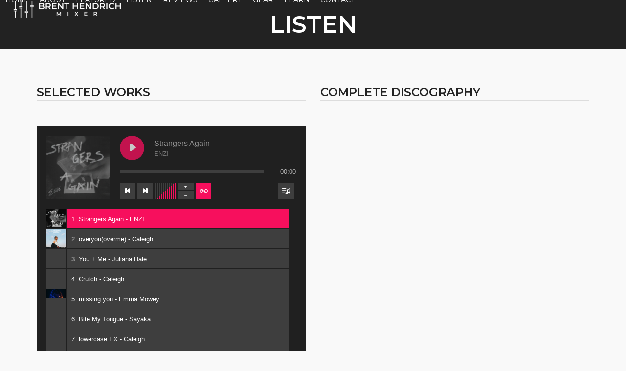

--- FILE ---
content_type: text/html; charset=UTF-8
request_url: https://brenthendrich.com/listen/
body_size: 13006
content:
<!DOCTYPE html>
<html lang="en-US" class="wpex-classic-style">
<head>
<meta charset="UTF-8">
<link rel="profile" href="http://gmpg.org/xfn/11">
<meta name='robots' content='index, follow, max-image-preview:large, max-snippet:-1, max-video-preview:-1' />
	<style>img:is([sizes="auto" i], [sizes^="auto," i]) { contain-intrinsic-size: 3000px 1500px }</style>
	<meta name="viewport" content="width=device-width, initial-scale=1">

	<!-- This site is optimized with the Yoast SEO plugin v26.7 - https://yoast.com/wordpress/plugins/seo/ -->
	<title>Listen - Nashville Pop Mix Engineer - Brent Hendrich</title>
	<meta name="description" content="Pop mix samples from Brent Hendrich. An award-winning mix engineer with over 20 years of experience in the Nashville music industry." />
	<link rel="canonical" href="https://brenthendrich.com/listen/" />
	<meta property="og:locale" content="en_US" />
	<meta property="og:type" content="article" />
	<meta property="og:title" content="Listen - Nashville Pop Mix Engineer - Brent Hendrich" />
	<meta property="og:description" content="Pop mix samples from Brent Hendrich. An award-winning mix engineer with over 20 years of experience in the Nashville music industry." />
	<meta property="og:url" content="https://brenthendrich.com/listen/" />
	<meta property="og:site_name" content="Nashville Pop Mix Engineer - Brent Hendrich" />
	<meta property="article:publisher" content="https://Facebook.com/westendprod" />
	<meta property="article:modified_time" content="2024-08-22T21:04:38+00:00" />
	<meta name="twitter:card" content="summary_large_image" />
	<meta name="twitter:site" content="@brenthendrich" />
	<meta name="twitter:label1" content="Est. reading time" />
	<meta name="twitter:data1" content="1 minute" />
	<script type="application/ld+json" class="yoast-schema-graph">{"@context":"https://schema.org","@graph":[{"@type":"WebPage","@id":"https://brenthendrich.com/listen/","url":"https://brenthendrich.com/listen/","name":"Listen - Nashville Pop Mix Engineer - Brent Hendrich","isPartOf":{"@id":"https://brenthendrich.com/#website"},"datePublished":"2016-05-25T15:15:01+00:00","dateModified":"2024-08-22T21:04:38+00:00","description":"Pop mix samples from Brent Hendrich. An award-winning mix engineer with over 20 years of experience in the Nashville music industry.","breadcrumb":{"@id":"https://brenthendrich.com/listen/#breadcrumb"},"inLanguage":"en-US","potentialAction":[{"@type":"ReadAction","target":["https://brenthendrich.com/listen/"]}]},{"@type":"BreadcrumbList","@id":"https://brenthendrich.com/listen/#breadcrumb","itemListElement":[{"@type":"ListItem","position":1,"name":"Home","item":"https://brenthendrich.com/"},{"@type":"ListItem","position":2,"name":"Listen"}]},{"@type":"WebSite","@id":"https://brenthendrich.com/#website","url":"https://brenthendrich.com/","name":"Nashville Pop Mix Engineer - Brent Hendrich","description":"Nashville Mix Engineer","publisher":{"@id":"https://brenthendrich.com/#/schema/person/6254181a26ada99c622d3c6a9fd706a3"},"potentialAction":[{"@type":"SearchAction","target":{"@type":"EntryPoint","urlTemplate":"https://brenthendrich.com/?s={search_term_string}"},"query-input":{"@type":"PropertyValueSpecification","valueRequired":true,"valueName":"search_term_string"}}],"inLanguage":"en-US"},{"@type":["Person","Organization"],"@id":"https://brenthendrich.com/#/schema/person/6254181a26ada99c622d3c6a9fd706a3","name":"brenthendrich","image":{"@type":"ImageObject","inLanguage":"en-US","@id":"https://brenthendrich.com/#/schema/person/image/","url":"https://i0.wp.com/brenthendrich.com/wp-content/uploads/2023/08/AA-01-e1692286392751.png?fit=540%2C72&ssl=1","contentUrl":"https://i0.wp.com/brenthendrich.com/wp-content/uploads/2023/08/AA-01-e1692286392751.png?fit=540%2C72&ssl=1","width":540,"height":72,"caption":"brenthendrich"},"logo":{"@id":"https://brenthendrich.com/#/schema/person/image/"},"description":"Brent Hendrich is an award-winning mix engineer with over 20 years of experience in the Nashville music industry. With a passion for creating captivating and impactful mixes and a talent for aligning each mix with the artistic vision of collaborators, Brent has established himself as a go-to professional across all genres, most notably Pop.","sameAs":["https://brenthendrich.com","https://Facebook.com/westendprod","https://instagram.com/brenthendrich","https://linkedin.com/in/brenthendrich","https://x.com/brenthendrich","https://www.youtube.com/brenthendrich","https://soundcloud.com/brenthendrich"]}]}</script>
	<!-- / Yoast SEO plugin. -->


<link rel='dns-prefetch' href='//www.googletagmanager.com' />
<link rel='dns-prefetch' href='//fonts.googleapis.com' />
<link rel="alternate" type="application/rss+xml" title="Nashville Pop Mix Engineer - Brent Hendrich &raquo; Feed" href="https://brenthendrich.com/feed/" />
<link rel="alternate" type="application/rss+xml" title="Nashville Pop Mix Engineer - Brent Hendrich &raquo; Comments Feed" href="https://brenthendrich.com/comments/feed/" />
<link rel='stylesheet' id='js_composer_front-css' href='https://brenthendrich.com/wp-content/plugins/js_composer/assets/css/js_composer.min.css?ver=8.1' media='all' />
<link rel='stylesheet' id='sbi_styles-css' href='https://brenthendrich.com/wp-content/plugins/instagram-feed/css/sbi-styles.min.css?ver=6.10.0' media='all' />
<link rel='stylesheet' id='contact-form-7-css' href='https://brenthendrich.com/wp-content/plugins/contact-form-7/includes/css/styles.css?ver=6.1.4' media='all' />
<link rel='stylesheet' id='wpa-css-css' href='https://brenthendrich.com/wp-content/plugins/honeypot/includes/css/wpa.css?ver=2.3.04' media='all' />
<link rel='stylesheet' id='audioigniter-css' href='https://brenthendrich.com/wp-content/plugins/audioigniter/player/build/style.css?ver=2.0.2' media='all' />
<link rel='stylesheet' id='wpex-google-font-montserrat-css' href='//fonts.googleapis.com/css2?family=Montserrat:ital,wght@0,100;0,200;0,300;0,400;0,500;0,600;0,700;0,800;0,900;1,100;1,200;1,300;1,400;1,500;1,600;1,700;1,800;1,900&#038;display=swap&#038;subset=latin' media='all' />
<link rel='stylesheet' id='wpex-style-css' href='https://brenthendrich.com/wp-content/themes/Total/style.css?ver=6.3' media='all' />
<link rel='stylesheet' id='wpex-mobile-menu-breakpoint-max-css' href='https://brenthendrich.com/wp-content/themes/Total/assets/css/frontend/breakpoints/max.min.css?ver=6.3' media='only screen and (max-width:959px)' />
<link rel='stylesheet' id='wpex-mobile-menu-breakpoint-min-css' href='https://brenthendrich.com/wp-content/themes/Total/assets/css/frontend/breakpoints/min.min.css?ver=6.3' media='only screen and (min-width:960px)' />
<link rel='stylesheet' id='wpex-overlay-header-css' href='https://brenthendrich.com/wp-content/themes/Total/assets/css/frontend/header/overlay.min.css?ver=6.3' media='all' />
<link rel='stylesheet' id='vcex-shortcodes-css' href='https://brenthendrich.com/wp-content/themes/Total/assets/css/frontend/vcex-shortcodes.min.css?ver=6.3' media='all' />
<link rel='stylesheet' id='wpex-wpbakery-css' href='https://brenthendrich.com/wp-content/themes/Total/assets/css/frontend/wpbakery.min.css?ver=6.3' media='all' />
<script src="https://brenthendrich.com/wp-includes/js/jquery/jquery.min.js?ver=3.7.1" id="jquery-core-js"></script>
<script src="https://brenthendrich.com/wp-includes/js/jquery/jquery-migrate.min.js?ver=3.4.1" id="jquery-migrate-js"></script>
<script id="wpex-core-js-extra">
var wpex_theme_params = {"selectArrowIcon":"<span class=\"wpex-select-arrow__icon wpex-icon--sm wpex-flex wpex-icon\" aria-hidden=\"true\"><svg viewBox=\"0 0 24 24\" xmlns=\"http:\/\/www.w3.org\/2000\/svg\"><rect fill=\"none\" height=\"24\" width=\"24\"\/><g transform=\"matrix(0, -1, 1, 0, -0.115, 23.885)\"><polygon points=\"17.77,3.77 16,2 6,12 16,22 17.77,20.23 9.54,12\"\/><\/g><\/svg><\/span>","customSelects":".widget_categories form,.widget_archive select,.vcex-form-shortcode select","scrollToHash":"1","localScrollFindLinks":"1","localScrollHighlight":"1","localScrollUpdateHash":"1","scrollToHashTimeout":"500","localScrollTargets":"li.local-scroll a, a.local-scroll, .local-scroll-link, .local-scroll-link > a,.sidr-class-local-scroll-link,li.sidr-class-local-scroll > span > a,li.sidr-class-local-scroll > a","scrollToBehavior":"smooth"};
</script>
<script src="https://brenthendrich.com/wp-content/themes/Total/assets/js/frontend/core.min.js?ver=6.3" id="wpex-core-js" defer data-wp-strategy="defer"></script>
<script id="wpex-inline-js-after">
!function(){const e=document.querySelector("html"),t=()=>{const t=window.innerWidth-document.documentElement.clientWidth;t&&e.style.setProperty("--wpex-scrollbar-width",`${t}px`)};t(),window.addEventListener("resize",(()=>{t()}))}();
</script>
<script id="wpex-sticky-header-js-extra">
var wpex_sticky_header_params = {"breakpoint":"960","mobileSupport":"1"};
</script>
<script src="https://brenthendrich.com/wp-content/themes/Total/assets/js/frontend/sticky/header.min.js?ver=6.3" id="wpex-sticky-header-js" defer data-wp-strategy="defer"></script>
<script id="wpex-mobile-menu-sidr-js-extra">
var wpex_mobile_menu_sidr_params = {"breakpoint":"959","i18n":{"openSubmenu":"Open submenu of %s","closeSubmenu":"Close submenu of %s"},"openSubmenuIcon":"<span class=\"wpex-open-submenu__icon wpex-transition-transform wpex-duration-300 wpex-icon\" aria-hidden=\"true\"><svg xmlns=\"http:\/\/www.w3.org\/2000\/svg\" viewBox=\"0 0 448 512\"><path d=\"M201.4 342.6c12.5 12.5 32.8 12.5 45.3 0l160-160c12.5-12.5 12.5-32.8 0-45.3s-32.8-12.5-45.3 0L224 274.7 86.6 137.4c-12.5-12.5-32.8-12.5-45.3 0s-12.5 32.8 0 45.3l160 160z\"\/><\/svg><\/span>","source":"#site-navigation","side":"right","dark_surface":"1","displace":"","aria_label":"Mobile menu","aria_label_close":"Close mobile menu","class":["wpex-mobile-menu"],"speed":"300"};
</script>
<script src="https://brenthendrich.com/wp-content/themes/Total/assets/js/frontend/mobile-menu/sidr.min.js?ver=6.3" id="wpex-mobile-menu-sidr-js" defer data-wp-strategy="defer"></script>

<!-- Google tag (gtag.js) snippet added by Site Kit -->
<!-- Google Analytics snippet added by Site Kit -->
<script src="https://www.googletagmanager.com/gtag/js?id=GT-T5JVXXS" id="google_gtagjs-js" async></script>
<script id="google_gtagjs-js-after">
window.dataLayer = window.dataLayer || [];function gtag(){dataLayer.push(arguments);}
gtag("set","linker",{"domains":["brenthendrich.com"]});
gtag("js", new Date());
gtag("set", "developer_id.dZTNiMT", true);
gtag("config", "GT-T5JVXXS");
</script>
<script></script><link rel="https://api.w.org/" href="https://brenthendrich.com/wp-json/" /><link rel="alternate" title="JSON" type="application/json" href="https://brenthendrich.com/wp-json/wp/v2/pages/3813" /><link rel="EditURI" type="application/rsd+xml" title="RSD" href="https://brenthendrich.com/xmlrpc.php?rsd" />
<meta name="generator" content="WordPress 6.8.3" />
<link rel='shortlink' href='https://brenthendrich.com/?p=3813' />
<link rel="alternate" title="oEmbed (JSON)" type="application/json+oembed" href="https://brenthendrich.com/wp-json/oembed/1.0/embed?url=https%3A%2F%2Fbrenthendrich.com%2Flisten%2F" />
<link rel="alternate" title="oEmbed (XML)" type="text/xml+oembed" href="https://brenthendrich.com/wp-json/oembed/1.0/embed?url=https%3A%2F%2Fbrenthendrich.com%2Flisten%2F&#038;format=xml" />
<meta name="generator" content="Site Kit by Google 1.170.0" /><style>.recentcomments a{display:inline !important;padding:0 !important;margin:0 !important;}</style><noscript><style>body:not(.content-full-screen) .wpex-vc-row-stretched[data-vc-full-width-init="false"]{visibility:visible;}</style></noscript><link rel="icon" href="https://brenthendrich.com/wp-content/uploads/2020/09/cropped-Favicon.png" sizes="32x32" />
<link rel="icon" href="https://brenthendrich.com/wp-content/uploads/2020/09/cropped-Favicon.png" sizes="192x192" />
<link rel="apple-touch-icon" href="https://brenthendrich.com/wp-content/uploads/2020/09/cropped-Favicon.png" />
<meta name="msapplication-TileImage" content="https://brenthendrich.com/wp-content/uploads/2020/09/cropped-Favicon.png" />
<style type="text/css" data-type="vc_shortcodes-custom-css">.vc_custom_1692651703117{margin-right: 60px !important;margin-left: 60px !important;background-color: #f9f9f9 !important;}.vc_custom_1692472867618{background-color: #f9f9f9 !important;}.vc_custom_1692298842497{background-image: url(https://brenthendrich.com/wp-content/uploads/2015/07/footer-background-011.jpg?id=4086) !important;}.vc_custom_1692710746491{background-image: url(https://brenthendrich.com/wp-content/uploads/2015/07/footer-background-011.jpg?id=4086) !important;}</style><noscript><style> .wpb_animate_when_almost_visible { opacity: 1; }</style></noscript><style data-type="wpex-css" id="wpex-css">/*TYPOGRAPHY*/body{font-family:Montserrat;}.main-navigation-ul .link-inner{font-size:14px;}/*ADVANCED STYLING CSS*/@media only screen and (max-width:959px){body.has-mobile-menu #site-logo{margin-inline-end:150px;}}#site-logo .logo-img{max-height:78px;width:auto;}/*CUSTOMIZER STYLING*/:root{--wpex-bg-color:#f9f9f9;--wpex-main-nav-height:50px;--wpex-main-nav-line-height:50px;--wpex-vc-column-inner-margin-bottom:40px;}.site-boxed{--wpex-bg-color:#f9f9f9;}:root,.site-boxed.wpex-responsive #wrap{--wpex-container-max-width:90%;}#top-bar{padding-block-start:15px;}.testimonial-entry-content{background:#ededed;}.testimonial-caret{border-top-color:#ededed;}#footer-callout-wrap{background-color:#486b89;color:#f7f7f7;}#footer-callout .theme-button{color:#e5e5e5;}#footer{--wpex-surface-1:#232323;background-color:#232323;color:#f9f9f9;--wpex-heading-color:#f9f9f9;--wpex-text-2:#f9f9f9;--wpex-text-3:#f9f9f9;--wpex-text-4:#f9f9f9;--wpex-link-color:#f9f9f9;--wpex-hover-link-color:#f9f9f9;}</style></head>

<body class="wp-singular page-template-default page page-id-3813 wp-custom-logo wp-embed-responsive wp-theme-Total wpex-theme wpex-responsive full-width-main-layout has-composer wpex-live-site site-full-width content-full-screen sidebar-widget-icons has-overlay-header page-header-disabled has-mobile-menu wpex-mobile-toggle-menu-icon_buttons wpex-no-js wpb-js-composer js-comp-ver-8.1 vc_responsive">

	
<a href="#content" class="skip-to-content">Skip to content</a>

	
	<span data-ls_id="#site_top" tabindex="-1"></span>
	<div id="outer-wrap" class="wpex-overflow-clip">
		
		
		
		<div id="wrap" class="wpex-clr">

			<div id="overlay-header-wrap" class="wpex-clr"><div id="site-header-sticky-wrapper" class="wpex-sticky-header-holder not-sticky wpex-print-hidden">	<header id="site-header" class="header-one wpex-z-sticky header-full-width fixed-scroll has-sticky-dropshadow overlay-header white-style dyn-styles wpex-print-hidden wpex-relative wpex-clr">
				<div id="site-header-inner" class="header-one-inner header-padding container wpex-relative wpex-h-100 wpex-py-30 wpex-clr">
<div id="site-logo" class="site-branding header-one-logo logo-padding wpex-flex wpex-items-center wpex-float-left wpex-h-100">
	<div id="site-logo-inner" ><a id="site-logo-link" href="https://brenthendrich.com/" rel="home" class="main-logo"><img src="https://brenthendrich.com/wp-content/uploads/2023/08/AA-03-e1692307143183.png" alt="Nashville Pop Mix Engineer - Brent Hendrich" class="logo-img wpex-h-auto wpex-max-w-100 wpex-align-middle logo-img--base" height="78" data-no-retina data-skip-lazy fetchpriority="high" srcset="https://brenthendrich.com/wp-content/uploads/2023/08/AA-03-e1692307143183.png 1x,https://brenthendrich.com/wp-content/uploads/2023/08/AA-03-e1692307143183.png 2x" data-nonsticky-logo><img src="https://brenthendrich.com/wp-content/uploads/2023/08/AA-01-e1692286392751.png" alt="Nashville Pop Mix Engineer - Brent Hendrich" class="logo-img wpex-h-auto wpex-max-w-100 wpex-align-middle logo-img--sticky" width="540" height="72" data-no-retina data-skip-lazy data-sticky-logo srcset="https://brenthendrich.com/wp-content/uploads/2023/08/AA-01-e1692286392751.png 1x,https://brenthendrich.com/wp-content/uploads/2023/08/AA-01-e1692286392751.png 2x"></a></div>

</div>

<div id="site-navigation-wrap" class="navbar-style-one navbar-fixed-height navbar-fixed-line-height wpex-dropdowns-caret wpex-stretch-megamenus hide-at-mm-breakpoint wpex-clr wpex-print-hidden">
	<nav id="site-navigation" class="navigation main-navigation main-navigation-one wpex-clr" aria-label="Main menu"><ul id="menu-main-menu" class="main-navigation-ul dropdown-menu wpex-dropdown-menu wpex-dropdown-menu--onhover"><li id="menu-item-3882" class="menu-item menu-item-type-post_type menu-item-object-page menu-item-home menu-item-3882"><a href="https://brenthendrich.com/"><span class="link-inner">HOME</span></a></li>
<li id="menu-item-3764" class="menu-item menu-item-type-post_type menu-item-object-page menu-item-3764"><a href="https://brenthendrich.com/about/"><span class="link-inner">ABOUT</span></a></li>
<li id="menu-item-4695" class="menu-item menu-item-type-post_type menu-item-object-page menu-item-4695"><a href="https://brenthendrich.com/featured/"><span class="link-inner">FEATURED</span></a></li>
<li id="menu-item-3820" class="menu-item menu-item-type-post_type menu-item-object-page current-menu-item page_item page-item-3813 current_page_item menu-item-3820"><a href="https://brenthendrich.com/listen/" aria-current="page"><span class="link-inner">LISTEN</span></a></li>
<li id="menu-item-5441" class="menu-item menu-item-type-post_type menu-item-object-page menu-item-5441"><a href="https://brenthendrich.com/reviews/"><span class="link-inner">REVIEWS</span></a></li>
<li id="menu-item-3763" class="menu-item menu-item-type-post_type menu-item-object-page menu-item-3763"><a href="https://brenthendrich.com/gallery/"><span class="link-inner">GALLERY</span></a></li>
<li id="menu-item-4883" class="menu-item menu-item-type-post_type menu-item-object-page menu-item-4883"><a href="https://brenthendrich.com/gear/"><span class="link-inner">GEAR</span></a></li>
<li id="menu-item-5372" class="menu-item menu-item-type-post_type menu-item-object-page menu-item-5372"><a href="https://brenthendrich.com/learn/"><span class="link-inner">LEARN</span></a></li>
<li id="menu-item-3761" class="menu-item menu-item-type-post_type menu-item-object-page menu-item-3761"><a href="https://brenthendrich.com/contact/"><span class="link-inner">CONTACT</span></a></li>
</ul></nav>
</div>


<div id="mobile-menu" class="wpex-mobile-menu-toggle show-at-mm-breakpoint wpex-flex wpex-items-center wpex-absolute wpex-top-50 -wpex-translate-y-50 wpex-right-0">
	<div class="wpex-inline-flex wpex-items-center">
						<a href="#" class="mobile-menu-toggle" role="button" aria-expanded="false"><span class="mobile-menu-toggle__icon wpex-flex"><span class="wpex-hamburger-icon wpex-hamburger-icon--inactive wpex-hamburger-icon--animate" aria-hidden="true"><span></span></span></span><span class="screen-reader-text" data-open-text>Open mobile menu</span><span class="screen-reader-text" data-open-text>Close mobile menu</span></a>			</div>
</div></div>
			</header>
</div>
			
			<main id="main" class="site-main wpex-clr">

				
<div id="content-wrap"  class="container wpex-clr">

	
	<div id="primary" class="content-area wpex-clr">

		
		<div id="content" class="site-content wpex-clr">

			
			
<article id="single-blocks" class="single-page-article wpex-clr">
<div class="single-page-content single-content entry wpex-clr"><div class="wpb-content-wrapper"><div class="vc_row wpb_row vc_row-fluid wpex-relative"><div class="wpb_column vc_column_container vc_col-sm-12"><div class="vc_column-inner"><div class="wpb_wrapper"><style>.vcex-image-banner.vcex_696e15b685688 .vcex-ib-overlay-bg{opacity:0.7;}.vcex-image-banner.vcex_696e15b685688 .vcex-ib-title{font-size:48px;}</style><div class="vcex-module vcex-image-banner wpex-flex wpex-flex-col wpex-w-100 wpex-justify-center wpex-relative wpex-overflow-hidden wpex-bg-gray-900 wpex-text-white wpex-hover-text-white wpex-text-center vcex_696e15b685688"><span class="vcex-ib-img wpex-block wpex-transition-all wpex-duration-500 wpex-bg-cover wpex-absolute wpex-inset-0" style="background-image:url(https://brenthendrich.com/wp-content/uploads/2016/05/CBand_0022.jpg);background-position:center center;"></span><div class="vcex-ib-overlay wpex-absolute wpex-inset-0 wpex-transition-all wpex-duration-500"><div class="vcex-ib-overlay-bg wpex-absolute wpex-inset-0 wpex-bg-black wpex-opacity-30"></div></div><div class="vcex-ib-content-wrap wpex-w-100 wpex-transition-all wpex-duration-500 wpex-py-100 wpex-px-40 wpex-relative"><div class="vcex-ib-content wpex-mx-auto"><h1 class="vcex-ib-title wpex-heading wpex-inherit-color-important">LISTEN</h1></div></div></div></div></div></div></div><div class="vc_row wpb_row vc_row-fluid vc_custom_1692651703117 wpex-relative wpex-vc_row-has-fill hidden-phone wpex-vc-reset-negative-margin"><div class="wpb_column vc_column_container vc_col-sm-6"><div class="vc_column-inner"><div class="wpb_wrapper">
	<div class="wpb_text_column wpb_content_element" >
		<div class="wpb_wrapper">
			<h2><span style="font-size: 24px;">SELECTED WORKS<div class="vcex-module vcex-divider vcex-divider-solid vcex-divider-center wpex-mx-auto wpex-max-w-100 wpex-block wpex-h-0 wpex-border-b wpex-border-solid wpex-border-main" style="width:100%;margin-block:20px;border-bottom-width:1px;border-color:#dddddd;"></div></span></h2>
<div class="dash"></div>

		</div>
	</div>
<div class="vc_empty_space"   style="height: 32px"><span class="vc_empty_space_inner"></span></div>
	<div class="wpb_text_column wpb_content_element" >
		<div class="wpb_wrapper">
			<div id="audioigniter-4638" class="audioigniter-root " data-player-type="full" data-tracks-url="https://brenthendrich.com/?audioigniter_playlist_id=4638" data-display-track-no="true" data-reverse-track-order="false" data-display-tracklist-covers="true" data-display-active-cover="true" data-display-artist-names="true" data-display-buy-buttons="true" data-buy-buttons-target="true" data-cycle-tracks="true" data-display-credits="false" data-display-tracklist="true" data-allow-tracklist-toggle="true" data-allow-tracklist-loop="true" data-limit-tracklist-height="true" data-volume="100" data-tracklist-height="300" ></div>

		</div>
	</div>
</div></div></div><div class="wpb_column vc_column_container vc_col-sm-6"><div class="vc_column-inner"><div class="wpb_wrapper">
	<div class="wpb_text_column wpb_content_element" >
		<div class="wpb_wrapper">
			<h2><span style="font-size: 24px;">COMPLETE DISCOGRAPHY<div class="vcex-module vcex-divider vcex-divider-solid vcex-divider-center wpex-mx-auto wpex-max-w-100 wpex-block wpex-h-0 wpex-border-b wpex-border-solid wpex-border-main" style="width:100%;margin-block:20px;border-bottom-width:1px;border-color:#dddddd;"></div></span></h2>
<div class="dash"></div>

		</div>
	</div>
<div class="vc_empty_space"   style="height: 32px"><span class="vc_empty_space_inner"></span></div>
	<div class="wpb_raw_code wpb_raw_html wpb_content_element" >
		<div class="wpb_wrapper">
			<iframe style="border-radius:12px" src="https://open.spotify.com/embed/playlist/59OwdYaBgAjKssTWoJBHDH?utm_source=generator" width="100%" height="490" frameBorder="0" allowfullscreen="" allow="autoplay; clipboard-write; encrypted-media; fullscreen; picture-in-picture" loading="lazy"></iframe>
		</div>
	</div>
</div></div></div></div><div class="vc_row wpb_row vc_row-fluid vc_custom_1692472867618 wpex-relative wpex-vc_row-has-fill visible-phone wpex-vc-reset-negative-margin"><div class="wpb_column vc_column_container vc_col-sm-6"><div class="vc_column-inner"><div class="wpb_wrapper">
	<div class="wpb_text_column wpb_content_element" >
		<div class="wpb_wrapper">
			<h2><span style="font-size: 24px;">SELECTED WORKS<div class="vcex-module vcex-divider vcex-divider-solid vcex-divider-center wpex-mx-auto wpex-max-w-100 wpex-block wpex-h-0 wpex-border-b wpex-border-solid wpex-border-main" style="width:100%;margin-block:20px;border-bottom-width:1px;border-color:#dddddd;"></div></span></h2>
<div class="dash"></div>

		</div>
	</div>
<div class="vc_empty_space"   style="height: 32px"><span class="vc_empty_space_inner"></span></div>
	<div class="wpb_text_column wpb_content_element" >
		<div class="wpb_wrapper">
			<div id="audioigniter-4638" class="audioigniter-root " data-player-type="full" data-tracks-url="https://brenthendrich.com/?audioigniter_playlist_id=4638" data-display-track-no="true" data-reverse-track-order="false" data-display-tracklist-covers="true" data-display-active-cover="true" data-display-artist-names="true" data-display-buy-buttons="true" data-buy-buttons-target="true" data-cycle-tracks="true" data-display-credits="false" data-display-tracklist="true" data-allow-tracklist-toggle="true" data-allow-tracklist-loop="true" data-limit-tracklist-height="true" data-volume="100" data-tracklist-height="300" ></div>

		</div>
	</div>
</div></div></div><div class="wpb_column vc_column_container vc_col-sm-6"><div class="vc_column-inner"><div class="wpb_wrapper">
	<div class="wpb_text_column wpb_content_element" >
		<div class="wpb_wrapper">
			<h2><span style="font-size: 24px;">COMPLETE DISCOGRAPHY<div class="vcex-module vcex-divider vcex-divider-solid vcex-divider-center wpex-mx-auto wpex-max-w-100 wpex-block wpex-h-0 wpex-border-b wpex-border-solid wpex-border-main" style="width:100%;margin-block:20px;border-bottom-width:1px;border-color:#dddddd;"></div></span></h2>
<div class="dash"></div>

		</div>
	</div>
<div class="vc_empty_space"   style="height: 32px"><span class="vc_empty_space_inner"></span></div>
	<div class="wpb_raw_code wpb_raw_html wpb_content_element" >
		<div class="wpb_wrapper">
			<iframe style="border-radius:12px" src="https://open.spotify.com/embed/playlist/59OwdYaBgAjKssTWoJBHDH?utm_source=generator" width="100%" height="490" frameBorder="0" allowfullscreen="" allow="autoplay; clipboard-write; encrypted-media; fullscreen; picture-in-picture" loading="lazy"></iframe>
		</div>
	</div>
</div></div></div></div><div class="vc_row wpb_row vc_row-fluid vc_custom_1692298842497 wpex-relative wpex-vc_row-has-fill wpex-vc-reset-negative-margin"><div class="wpb_column vc_column_container vc_col-sm-12"><div class="vc_column-inner"><div class="wpb_wrapper"><div class="vcex-module vcex-testimonials-fullslider wpex-py-40 light-skin  vc_custom_1692710746491"><div class="wpex-slider slider-pro" data-fade-arrows="false" data-arrows="true" data-buttons="false" data-loop="true" data-fade="true" data-auto-play-delay="5000" data-animation-speed="600" data-height-animation-duration="500" data-touch-swipe-desktop="false"><div class="wpex-slider-slides sp-slides"><div class="wpex-slider-slide sp-slide entry post-5530 type-testimonials"><div class="vcex-testimonials-fullslider-inner wpex-text-center"><div class="vcex-testimonials-fullslider-avatar wpex-mb-20"><img width="460" height="460" src="https://brenthendrich.com/wp-content/uploads/2025/08/HannahxMadge.avif" class="wpex-rounded-full wpex-align-bottom vcex-default-dims" alt="" loading="lazy" decoding="async" srcset="https://brenthendrich.com/wp-content/uploads/2025/08/HannahxMadge.avif 460w, https://brenthendrich.com/wp-content/uploads/2025/08/HannahxMadge-300x300.jpg 300w, https://brenthendrich.com/wp-content/uploads/2025/08/HannahxMadge-150x150.jpg 150w" sizes="auto, (max-width: 460px) 100vw, 460px" /></div><div class="vcex-testimonials-fullslider-entry wpex-font-light wpex-text-2xl wpex-clr wpex-last-mb-0 entry"><p>&#8220;WORKING WITH BRENT IS ALWAYS A PLEASURE AS HE IS IMMENSELY KIND, EASY TO COMMUNICATE WITH, AND THOROUGH ABOUT MAKING SURE EVERY MIX IS UP TO INDUSTRY STANDARDS AND OUR STANDARDS. WE’VE TRULY BEEN SATISFIED WITH ALL THE MIXES WE’VE RECEIVED FROM HIM AND THE PROCESS OF COLLABORATING TOGETHER IS CONSISTENTLY SMOOTH. AFTER WORKING WITH BRENT, THE NERVOUSNESS OF HEARING A FIRST MIX BACK HAS BEEN REPLACED WITH BUTTERFLIES AND EXCITEMENT—WE CAN ALWAYS RELY ON GETTING QUALITY SOUND WHEN OUR SONGS ARE MIXED BY BRENT.&#8221;</p>
</div><div class="vcex-testimonials-fullslider-author wpex-mt-20 wpex-mb-5 wpex-text-md"><div class="vcex-testimonials-fullslider-author-name">Hannah X Madge</div><div class="vcex-testimonials-fullslider-company"><a href="https://www.hannaxmadge.com/" target="_blank" rel="noopener noreferrer">https://www.hannaxmadge.com/</a></div><div class="vcex-testimonials-fullslider-rating wpex-pt-5"><div class="wpex-star-rating wpex-inline-flex wpex-flex-wrap"><span class="wpex-icon" aria-hidden="true"><svg xmlns="http://www.w3.org/2000/svg" viewBox="0 0 576 512"><path d="M316.9 18C311.6 7 300.4 0 288.1 0s-23.4 7-28.8 18L195 150.3 51.4 171.5c-12 1.8-22 10.2-25.7 21.7s-.7 24.2 7.9 32.7L137.8 329 113.2 474.7c-2 12 3 24.2 12.9 31.3s23 8 33.8 2.3l128.3-68.5 128.3 68.5c10.8 5.7 23.9 4.9 33.8-2.3s14.9-19.3 12.9-31.3L438.5 329 542.7 225.9c8.6-8.5 11.7-21.2 7.9-32.7s-13.7-19.9-25.7-21.7L381.2 150.3 316.9 18z"/></svg></span><span class="wpex-icon" aria-hidden="true"><svg xmlns="http://www.w3.org/2000/svg" viewBox="0 0 576 512"><path d="M316.9 18C311.6 7 300.4 0 288.1 0s-23.4 7-28.8 18L195 150.3 51.4 171.5c-12 1.8-22 10.2-25.7 21.7s-.7 24.2 7.9 32.7L137.8 329 113.2 474.7c-2 12 3 24.2 12.9 31.3s23 8 33.8 2.3l128.3-68.5 128.3 68.5c10.8 5.7 23.9 4.9 33.8-2.3s14.9-19.3 12.9-31.3L438.5 329 542.7 225.9c8.6-8.5 11.7-21.2 7.9-32.7s-13.7-19.9-25.7-21.7L381.2 150.3 316.9 18z"/></svg></span><span class="wpex-icon" aria-hidden="true"><svg xmlns="http://www.w3.org/2000/svg" viewBox="0 0 576 512"><path d="M316.9 18C311.6 7 300.4 0 288.1 0s-23.4 7-28.8 18L195 150.3 51.4 171.5c-12 1.8-22 10.2-25.7 21.7s-.7 24.2 7.9 32.7L137.8 329 113.2 474.7c-2 12 3 24.2 12.9 31.3s23 8 33.8 2.3l128.3-68.5 128.3 68.5c10.8 5.7 23.9 4.9 33.8-2.3s14.9-19.3 12.9-31.3L438.5 329 542.7 225.9c8.6-8.5 11.7-21.2 7.9-32.7s-13.7-19.9-25.7-21.7L381.2 150.3 316.9 18z"/></svg></span><span class="wpex-icon" aria-hidden="true"><svg xmlns="http://www.w3.org/2000/svg" viewBox="0 0 576 512"><path d="M316.9 18C311.6 7 300.4 0 288.1 0s-23.4 7-28.8 18L195 150.3 51.4 171.5c-12 1.8-22 10.2-25.7 21.7s-.7 24.2 7.9 32.7L137.8 329 113.2 474.7c-2 12 3 24.2 12.9 31.3s23 8 33.8 2.3l128.3-68.5 128.3 68.5c10.8 5.7 23.9 4.9 33.8-2.3s14.9-19.3 12.9-31.3L438.5 329 542.7 225.9c8.6-8.5 11.7-21.2 7.9-32.7s-13.7-19.9-25.7-21.7L381.2 150.3 316.9 18z"/></svg></span><span class="wpex-icon" aria-hidden="true"><svg xmlns="http://www.w3.org/2000/svg" viewBox="0 0 576 512"><path d="M316.9 18C311.6 7 300.4 0 288.1 0s-23.4 7-28.8 18L195 150.3 51.4 171.5c-12 1.8-22 10.2-25.7 21.7s-.7 24.2 7.9 32.7L137.8 329 113.2 474.7c-2 12 3 24.2 12.9 31.3s23 8 33.8 2.3l128.3-68.5 128.3 68.5c10.8 5.7 23.9 4.9 33.8-2.3s14.9-19.3 12.9-31.3L438.5 329 542.7 225.9c8.6-8.5 11.7-21.2 7.9-32.7s-13.7-19.9-25.7-21.7L381.2 150.3 316.9 18z"/></svg></span><span class="screen-reader-text">Rating: 5</span></div></div></div></div></div><div class="wpex-slider-slide sp-slide entry post-5189 type-testimonials"><div class="vcex-testimonials-fullslider-inner wpex-text-center"><div class="vcex-testimonials-fullslider-avatar wpex-mb-20"><img width="500" height="461" src="https://brenthendrich.com/wp-content/uploads/2023/12/ALFONSO-TERAN-WEBSITE.png" class="wpex-rounded-full wpex-align-bottom vcex-default-dims" alt="" loading="lazy" decoding="async" srcset="https://brenthendrich.com/wp-content/uploads/2023/12/ALFONSO-TERAN-WEBSITE.png 500w, https://brenthendrich.com/wp-content/uploads/2023/12/ALFONSO-TERAN-WEBSITE-300x277.png 300w" sizes="auto, (max-width: 500px) 100vw, 500px" /></div><div class="vcex-testimonials-fullslider-entry wpex-font-light wpex-text-2xl wpex-clr wpex-last-mb-0 entry"><p><span style="font-weight: 400">&#8220;WORKING WITH BRENT IS LIKE HANDING HIM A VINTAGE, RUSTY 1972 CAR AND WATCHING HIM MAGICALLY TRANSFORM IT INTO A SLEEK, ROARING NEW FERRARI.&#8221;</span></p>
</div><div class="vcex-testimonials-fullslider-author wpex-mt-20 wpex-mb-5 wpex-text-md"><div class="vcex-testimonials-fullslider-author-name">Alfonso Terán</div><div class="vcex-testimonials-fullslider-company"><a href="https://www.alfonsoteran.com" target="_blank" rel="noopener noreferrer">https://www.alfonsoteran.com</a></div><div class="vcex-testimonials-fullslider-rating wpex-pt-5"><div class="wpex-star-rating wpex-inline-flex wpex-flex-wrap"><span class="wpex-icon" aria-hidden="true"><svg xmlns="http://www.w3.org/2000/svg" viewBox="0 0 576 512"><path d="M316.9 18C311.6 7 300.4 0 288.1 0s-23.4 7-28.8 18L195 150.3 51.4 171.5c-12 1.8-22 10.2-25.7 21.7s-.7 24.2 7.9 32.7L137.8 329 113.2 474.7c-2 12 3 24.2 12.9 31.3s23 8 33.8 2.3l128.3-68.5 128.3 68.5c10.8 5.7 23.9 4.9 33.8-2.3s14.9-19.3 12.9-31.3L438.5 329 542.7 225.9c8.6-8.5 11.7-21.2 7.9-32.7s-13.7-19.9-25.7-21.7L381.2 150.3 316.9 18z"/></svg></span><span class="wpex-icon" aria-hidden="true"><svg xmlns="http://www.w3.org/2000/svg" viewBox="0 0 576 512"><path d="M316.9 18C311.6 7 300.4 0 288.1 0s-23.4 7-28.8 18L195 150.3 51.4 171.5c-12 1.8-22 10.2-25.7 21.7s-.7 24.2 7.9 32.7L137.8 329 113.2 474.7c-2 12 3 24.2 12.9 31.3s23 8 33.8 2.3l128.3-68.5 128.3 68.5c10.8 5.7 23.9 4.9 33.8-2.3s14.9-19.3 12.9-31.3L438.5 329 542.7 225.9c8.6-8.5 11.7-21.2 7.9-32.7s-13.7-19.9-25.7-21.7L381.2 150.3 316.9 18z"/></svg></span><span class="wpex-icon" aria-hidden="true"><svg xmlns="http://www.w3.org/2000/svg" viewBox="0 0 576 512"><path d="M316.9 18C311.6 7 300.4 0 288.1 0s-23.4 7-28.8 18L195 150.3 51.4 171.5c-12 1.8-22 10.2-25.7 21.7s-.7 24.2 7.9 32.7L137.8 329 113.2 474.7c-2 12 3 24.2 12.9 31.3s23 8 33.8 2.3l128.3-68.5 128.3 68.5c10.8 5.7 23.9 4.9 33.8-2.3s14.9-19.3 12.9-31.3L438.5 329 542.7 225.9c8.6-8.5 11.7-21.2 7.9-32.7s-13.7-19.9-25.7-21.7L381.2 150.3 316.9 18z"/></svg></span><span class="wpex-icon" aria-hidden="true"><svg xmlns="http://www.w3.org/2000/svg" viewBox="0 0 576 512"><path d="M316.9 18C311.6 7 300.4 0 288.1 0s-23.4 7-28.8 18L195 150.3 51.4 171.5c-12 1.8-22 10.2-25.7 21.7s-.7 24.2 7.9 32.7L137.8 329 113.2 474.7c-2 12 3 24.2 12.9 31.3s23 8 33.8 2.3l128.3-68.5 128.3 68.5c10.8 5.7 23.9 4.9 33.8-2.3s14.9-19.3 12.9-31.3L438.5 329 542.7 225.9c8.6-8.5 11.7-21.2 7.9-32.7s-13.7-19.9-25.7-21.7L381.2 150.3 316.9 18z"/></svg></span><span class="wpex-icon" aria-hidden="true"><svg xmlns="http://www.w3.org/2000/svg" viewBox="0 0 576 512"><path d="M316.9 18C311.6 7 300.4 0 288.1 0s-23.4 7-28.8 18L195 150.3 51.4 171.5c-12 1.8-22 10.2-25.7 21.7s-.7 24.2 7.9 32.7L137.8 329 113.2 474.7c-2 12 3 24.2 12.9 31.3s23 8 33.8 2.3l128.3-68.5 128.3 68.5c10.8 5.7 23.9 4.9 33.8-2.3s14.9-19.3 12.9-31.3L438.5 329 542.7 225.9c8.6-8.5 11.7-21.2 7.9-32.7s-13.7-19.9-25.7-21.7L381.2 150.3 316.9 18z"/></svg></span><span class="screen-reader-text">Rating: 5</span></div></div></div></div></div><div class="wpex-slider-slide sp-slide entry post-5174 type-testimonials"><div class="vcex-testimonials-fullslider-inner wpex-text-center"><div class="vcex-testimonials-fullslider-avatar wpex-mb-20"><img width="500" height="500" src="https://brenthendrich.com/wp-content/uploads/2023/11/Dama_Blake.jpeg" class="wpex-rounded-full wpex-align-bottom vcex-default-dims" alt="" loading="lazy" decoding="async" srcset="https://brenthendrich.com/wp-content/uploads/2023/11/Dama_Blake.jpeg 500w, https://brenthendrich.com/wp-content/uploads/2023/11/Dama_Blake-300x300.jpeg 300w, https://brenthendrich.com/wp-content/uploads/2023/11/Dama_Blake-150x150.jpeg 150w" sizes="auto, (max-width: 500px) 100vw, 500px" /></div><div class="vcex-testimonials-fullslider-entry wpex-font-light wpex-text-2xl wpex-clr wpex-last-mb-0 entry"><p>&#8220;BRENT TOOK THE TIME &amp; EFFORT TO UNDERSTAND WHAT DEVON OAKLEY AND I WERE LOOKING FOR IN A MIX, AND YOU CAN HEAR IT IN HOW THE FINAL PRODUCT SOUNDS LIKE ONE SEAMLESS VISION!&#8221;</p>
</div><div class="vcex-testimonials-fullslider-author wpex-mt-20 wpex-mb-5 wpex-text-md"><div class="vcex-testimonials-fullslider-author-name">Dama Blake</div><div class="vcex-testimonials-fullslider-company"><a href="https://unitedmasters.com/m/651d8b6009dce9b1a53d601a" target="_blank" rel="noopener noreferrer">United Masters Landing Page</a></div><div class="vcex-testimonials-fullslider-rating wpex-pt-5"><div class="wpex-star-rating wpex-inline-flex wpex-flex-wrap"><span class="wpex-icon" aria-hidden="true"><svg xmlns="http://www.w3.org/2000/svg" viewBox="0 0 576 512"><path d="M316.9 18C311.6 7 300.4 0 288.1 0s-23.4 7-28.8 18L195 150.3 51.4 171.5c-12 1.8-22 10.2-25.7 21.7s-.7 24.2 7.9 32.7L137.8 329 113.2 474.7c-2 12 3 24.2 12.9 31.3s23 8 33.8 2.3l128.3-68.5 128.3 68.5c10.8 5.7 23.9 4.9 33.8-2.3s14.9-19.3 12.9-31.3L438.5 329 542.7 225.9c8.6-8.5 11.7-21.2 7.9-32.7s-13.7-19.9-25.7-21.7L381.2 150.3 316.9 18z"/></svg></span><span class="wpex-icon" aria-hidden="true"><svg xmlns="http://www.w3.org/2000/svg" viewBox="0 0 576 512"><path d="M316.9 18C311.6 7 300.4 0 288.1 0s-23.4 7-28.8 18L195 150.3 51.4 171.5c-12 1.8-22 10.2-25.7 21.7s-.7 24.2 7.9 32.7L137.8 329 113.2 474.7c-2 12 3 24.2 12.9 31.3s23 8 33.8 2.3l128.3-68.5 128.3 68.5c10.8 5.7 23.9 4.9 33.8-2.3s14.9-19.3 12.9-31.3L438.5 329 542.7 225.9c8.6-8.5 11.7-21.2 7.9-32.7s-13.7-19.9-25.7-21.7L381.2 150.3 316.9 18z"/></svg></span><span class="wpex-icon" aria-hidden="true"><svg xmlns="http://www.w3.org/2000/svg" viewBox="0 0 576 512"><path d="M316.9 18C311.6 7 300.4 0 288.1 0s-23.4 7-28.8 18L195 150.3 51.4 171.5c-12 1.8-22 10.2-25.7 21.7s-.7 24.2 7.9 32.7L137.8 329 113.2 474.7c-2 12 3 24.2 12.9 31.3s23 8 33.8 2.3l128.3-68.5 128.3 68.5c10.8 5.7 23.9 4.9 33.8-2.3s14.9-19.3 12.9-31.3L438.5 329 542.7 225.9c8.6-8.5 11.7-21.2 7.9-32.7s-13.7-19.9-25.7-21.7L381.2 150.3 316.9 18z"/></svg></span><span class="wpex-icon" aria-hidden="true"><svg xmlns="http://www.w3.org/2000/svg" viewBox="0 0 576 512"><path d="M316.9 18C311.6 7 300.4 0 288.1 0s-23.4 7-28.8 18L195 150.3 51.4 171.5c-12 1.8-22 10.2-25.7 21.7s-.7 24.2 7.9 32.7L137.8 329 113.2 474.7c-2 12 3 24.2 12.9 31.3s23 8 33.8 2.3l128.3-68.5 128.3 68.5c10.8 5.7 23.9 4.9 33.8-2.3s14.9-19.3 12.9-31.3L438.5 329 542.7 225.9c8.6-8.5 11.7-21.2 7.9-32.7s-13.7-19.9-25.7-21.7L381.2 150.3 316.9 18z"/></svg></span><span class="wpex-icon" aria-hidden="true"><svg xmlns="http://www.w3.org/2000/svg" viewBox="0 0 576 512"><path d="M316.9 18C311.6 7 300.4 0 288.1 0s-23.4 7-28.8 18L195 150.3 51.4 171.5c-12 1.8-22 10.2-25.7 21.7s-.7 24.2 7.9 32.7L137.8 329 113.2 474.7c-2 12 3 24.2 12.9 31.3s23 8 33.8 2.3l128.3-68.5 128.3 68.5c10.8 5.7 23.9 4.9 33.8-2.3s14.9-19.3 12.9-31.3L438.5 329 542.7 225.9c8.6-8.5 11.7-21.2 7.9-32.7s-13.7-19.9-25.7-21.7L381.2 150.3 316.9 18z"/></svg></span><span class="screen-reader-text">Rating: 5</span></div></div></div></div></div><div class="wpex-slider-slide sp-slide entry post-5169 type-testimonials"><div class="vcex-testimonials-fullslider-inner wpex-text-center"><div class="vcex-testimonials-fullslider-avatar wpex-mb-20"><img width="594" height="594" src="https://brenthendrich.com/wp-content/uploads/2023/10/Caleigh-Testimonial-e1698417221390.png" class="wpex-rounded-full wpex-align-bottom vcex-default-dims" alt="" loading="lazy" decoding="async" srcset="https://brenthendrich.com/wp-content/uploads/2023/10/Caleigh-Testimonial-e1698417221390.png 594w, https://brenthendrich.com/wp-content/uploads/2023/10/Caleigh-Testimonial-e1698417221390-300x300.png 300w, https://brenthendrich.com/wp-content/uploads/2023/10/Caleigh-Testimonial-e1698417221390-150x150.png 150w, https://brenthendrich.com/wp-content/uploads/2023/10/Caleigh-Testimonial-e1698417221390-560x560.png 560w" sizes="auto, (max-width: 594px) 100vw, 594px" /></div><div class="vcex-testimonials-fullslider-entry wpex-font-light wpex-text-2xl wpex-clr wpex-last-mb-0 entry"><p>&#8220;JUST WANTED TO SAY THANK YOU SO MUCH FOR THE MIX OF LOWERCASE EX!!! YOU KILLLLLLEEED IT I’M OBSESSED. WE ALL COULDN’T STOP TALKING ABOUT HOW SPOT ON YOU WERE!&#8221;</p>
</div><div class="vcex-testimonials-fullslider-author wpex-mt-20 wpex-mb-5 wpex-text-md"><div class="vcex-testimonials-fullslider-author-name">Caleigh</div><div class="vcex-testimonials-fullslider-company"><a href="https://open.spotify.com/artist/3aJyXhAdbU62nZ63hnJiE1?si=EmZL5-uYTpOqPwfr6iMB-g" target="_blank" rel="noopener noreferrer">Spotify</a></div><div class="vcex-testimonials-fullslider-rating wpex-pt-5"><div class="wpex-star-rating wpex-inline-flex wpex-flex-wrap"><span class="wpex-icon" aria-hidden="true"><svg xmlns="http://www.w3.org/2000/svg" viewBox="0 0 576 512"><path d="M316.9 18C311.6 7 300.4 0 288.1 0s-23.4 7-28.8 18L195 150.3 51.4 171.5c-12 1.8-22 10.2-25.7 21.7s-.7 24.2 7.9 32.7L137.8 329 113.2 474.7c-2 12 3 24.2 12.9 31.3s23 8 33.8 2.3l128.3-68.5 128.3 68.5c10.8 5.7 23.9 4.9 33.8-2.3s14.9-19.3 12.9-31.3L438.5 329 542.7 225.9c8.6-8.5 11.7-21.2 7.9-32.7s-13.7-19.9-25.7-21.7L381.2 150.3 316.9 18z"/></svg></span><span class="wpex-icon" aria-hidden="true"><svg xmlns="http://www.w3.org/2000/svg" viewBox="0 0 576 512"><path d="M316.9 18C311.6 7 300.4 0 288.1 0s-23.4 7-28.8 18L195 150.3 51.4 171.5c-12 1.8-22 10.2-25.7 21.7s-.7 24.2 7.9 32.7L137.8 329 113.2 474.7c-2 12 3 24.2 12.9 31.3s23 8 33.8 2.3l128.3-68.5 128.3 68.5c10.8 5.7 23.9 4.9 33.8-2.3s14.9-19.3 12.9-31.3L438.5 329 542.7 225.9c8.6-8.5 11.7-21.2 7.9-32.7s-13.7-19.9-25.7-21.7L381.2 150.3 316.9 18z"/></svg></span><span class="wpex-icon" aria-hidden="true"><svg xmlns="http://www.w3.org/2000/svg" viewBox="0 0 576 512"><path d="M316.9 18C311.6 7 300.4 0 288.1 0s-23.4 7-28.8 18L195 150.3 51.4 171.5c-12 1.8-22 10.2-25.7 21.7s-.7 24.2 7.9 32.7L137.8 329 113.2 474.7c-2 12 3 24.2 12.9 31.3s23 8 33.8 2.3l128.3-68.5 128.3 68.5c10.8 5.7 23.9 4.9 33.8-2.3s14.9-19.3 12.9-31.3L438.5 329 542.7 225.9c8.6-8.5 11.7-21.2 7.9-32.7s-13.7-19.9-25.7-21.7L381.2 150.3 316.9 18z"/></svg></span><span class="wpex-icon" aria-hidden="true"><svg xmlns="http://www.w3.org/2000/svg" viewBox="0 0 576 512"><path d="M316.9 18C311.6 7 300.4 0 288.1 0s-23.4 7-28.8 18L195 150.3 51.4 171.5c-12 1.8-22 10.2-25.7 21.7s-.7 24.2 7.9 32.7L137.8 329 113.2 474.7c-2 12 3 24.2 12.9 31.3s23 8 33.8 2.3l128.3-68.5 128.3 68.5c10.8 5.7 23.9 4.9 33.8-2.3s14.9-19.3 12.9-31.3L438.5 329 542.7 225.9c8.6-8.5 11.7-21.2 7.9-32.7s-13.7-19.9-25.7-21.7L381.2 150.3 316.9 18z"/></svg></span><span class="wpex-icon" aria-hidden="true"><svg xmlns="http://www.w3.org/2000/svg" viewBox="0 0 576 512"><path d="M316.9 18C311.6 7 300.4 0 288.1 0s-23.4 7-28.8 18L195 150.3 51.4 171.5c-12 1.8-22 10.2-25.7 21.7s-.7 24.2 7.9 32.7L137.8 329 113.2 474.7c-2 12 3 24.2 12.9 31.3s23 8 33.8 2.3l128.3-68.5 128.3 68.5c10.8 5.7 23.9 4.9 33.8-2.3s14.9-19.3 12.9-31.3L438.5 329 542.7 225.9c8.6-8.5 11.7-21.2 7.9-32.7s-13.7-19.9-25.7-21.7L381.2 150.3 316.9 18z"/></svg></span><span class="screen-reader-text">Rating: 5</span></div></div></div></div></div><div class="wpex-slider-slide sp-slide entry post-5165 type-testimonials"><div class="vcex-testimonials-fullslider-inner wpex-text-center"><div class="vcex-testimonials-fullslider-avatar wpex-mb-20"><img width="500" height="500" src="https://brenthendrich.com/wp-content/uploads/2023/10/devon_oakley.jpeg" class="wpex-rounded-full wpex-align-bottom vcex-default-dims" alt="" loading="lazy" decoding="async" srcset="https://brenthendrich.com/wp-content/uploads/2023/10/devon_oakley.jpeg 500w, https://brenthendrich.com/wp-content/uploads/2023/10/devon_oakley-300x300.jpeg 300w, https://brenthendrich.com/wp-content/uploads/2023/10/devon_oakley-150x150.jpeg 150w" sizes="auto, (max-width: 500px) 100vw, 500px" /></div><div class="vcex-testimonials-fullslider-entry wpex-font-light wpex-text-2xl wpex-clr wpex-last-mb-0 entry"><p>&#8220;I LOVE WORKING WITH BRENT! HE HAS A PHENOMENAL EAR AND HIS PROFESSIONALISM, CLEAR COMMUNICATION, AND ABILITY TO REALIZE AN ARTISTIC VISION MAKE FOR AN EFFICIENT AND ENJOYABLE MIX PROCESS. HE GOES ABOVE AND BEYOND AND NEVER FAILS TO DELIVER AN INCREDIBLE-SOUNDING MIX!&#8221;</p>
</div><div class="vcex-testimonials-fullslider-author wpex-mt-20 wpex-mb-5 wpex-text-md"><div class="vcex-testimonials-fullslider-author-name">Devon Oakley</div><div class="vcex-testimonials-fullslider-company"><a href="https://www.devonoakleymusic.com/" target="_blank" rel="noopener noreferrer">https://www.devonoakleymusic.com/</a></div><div class="vcex-testimonials-fullslider-rating wpex-pt-5"><div class="wpex-star-rating wpex-inline-flex wpex-flex-wrap"><span class="wpex-icon" aria-hidden="true"><svg xmlns="http://www.w3.org/2000/svg" viewBox="0 0 576 512"><path d="M316.9 18C311.6 7 300.4 0 288.1 0s-23.4 7-28.8 18L195 150.3 51.4 171.5c-12 1.8-22 10.2-25.7 21.7s-.7 24.2 7.9 32.7L137.8 329 113.2 474.7c-2 12 3 24.2 12.9 31.3s23 8 33.8 2.3l128.3-68.5 128.3 68.5c10.8 5.7 23.9 4.9 33.8-2.3s14.9-19.3 12.9-31.3L438.5 329 542.7 225.9c8.6-8.5 11.7-21.2 7.9-32.7s-13.7-19.9-25.7-21.7L381.2 150.3 316.9 18z"/></svg></span><span class="wpex-icon" aria-hidden="true"><svg xmlns="http://www.w3.org/2000/svg" viewBox="0 0 576 512"><path d="M316.9 18C311.6 7 300.4 0 288.1 0s-23.4 7-28.8 18L195 150.3 51.4 171.5c-12 1.8-22 10.2-25.7 21.7s-.7 24.2 7.9 32.7L137.8 329 113.2 474.7c-2 12 3 24.2 12.9 31.3s23 8 33.8 2.3l128.3-68.5 128.3 68.5c10.8 5.7 23.9 4.9 33.8-2.3s14.9-19.3 12.9-31.3L438.5 329 542.7 225.9c8.6-8.5 11.7-21.2 7.9-32.7s-13.7-19.9-25.7-21.7L381.2 150.3 316.9 18z"/></svg></span><span class="wpex-icon" aria-hidden="true"><svg xmlns="http://www.w3.org/2000/svg" viewBox="0 0 576 512"><path d="M316.9 18C311.6 7 300.4 0 288.1 0s-23.4 7-28.8 18L195 150.3 51.4 171.5c-12 1.8-22 10.2-25.7 21.7s-.7 24.2 7.9 32.7L137.8 329 113.2 474.7c-2 12 3 24.2 12.9 31.3s23 8 33.8 2.3l128.3-68.5 128.3 68.5c10.8 5.7 23.9 4.9 33.8-2.3s14.9-19.3 12.9-31.3L438.5 329 542.7 225.9c8.6-8.5 11.7-21.2 7.9-32.7s-13.7-19.9-25.7-21.7L381.2 150.3 316.9 18z"/></svg></span><span class="wpex-icon" aria-hidden="true"><svg xmlns="http://www.w3.org/2000/svg" viewBox="0 0 576 512"><path d="M316.9 18C311.6 7 300.4 0 288.1 0s-23.4 7-28.8 18L195 150.3 51.4 171.5c-12 1.8-22 10.2-25.7 21.7s-.7 24.2 7.9 32.7L137.8 329 113.2 474.7c-2 12 3 24.2 12.9 31.3s23 8 33.8 2.3l128.3-68.5 128.3 68.5c10.8 5.7 23.9 4.9 33.8-2.3s14.9-19.3 12.9-31.3L438.5 329 542.7 225.9c8.6-8.5 11.7-21.2 7.9-32.7s-13.7-19.9-25.7-21.7L381.2 150.3 316.9 18z"/></svg></span><span class="wpex-icon" aria-hidden="true"><svg xmlns="http://www.w3.org/2000/svg" viewBox="0 0 576 512"><path d="M316.9 18C311.6 7 300.4 0 288.1 0s-23.4 7-28.8 18L195 150.3 51.4 171.5c-12 1.8-22 10.2-25.7 21.7s-.7 24.2 7.9 32.7L137.8 329 113.2 474.7c-2 12 3 24.2 12.9 31.3s23 8 33.8 2.3l128.3-68.5 128.3 68.5c10.8 5.7 23.9 4.9 33.8-2.3s14.9-19.3 12.9-31.3L438.5 329 542.7 225.9c8.6-8.5 11.7-21.2 7.9-32.7s-13.7-19.9-25.7-21.7L381.2 150.3 316.9 18z"/></svg></span><span class="screen-reader-text">Rating: 5</span></div></div></div></div></div><div class="wpex-slider-slide sp-slide entry post-4898 type-testimonials"><div class="vcex-testimonials-fullslider-inner wpex-text-center"><div class="vcex-testimonials-fullslider-avatar wpex-mb-20"><img width="70" height="70" src="https://brenthendrich.com/wp-content/uploads/2023/08/Screenshot-2023-08-17-at-10.39.37-PM-e1693448675193.png" class="wpex-rounded-full wpex-align-bottom vcex-default-dims" alt="" loading="lazy" decoding="async" /></div><div class="vcex-testimonials-fullslider-entry wpex-font-light wpex-text-2xl wpex-clr wpex-last-mb-0 entry"><p>&#8220;BRENT DILIGENTLY MAKES SURE THAT EVERY NUANCE OF SOUND HAS IT’S SPACE IN THE SOUND SPECTRUM. IT’S IMPOSSIBLE TO BE DISAPPOINTED.&#8221;</p>
</div><div class="vcex-testimonials-fullslider-author wpex-mt-20 wpex-mb-5 wpex-text-md"><div class="vcex-testimonials-fullslider-author-name">Marcus Finnie</div><div class="vcex-testimonials-fullslider-company"><a href="https://marcusfinnie.com" target="_blank" rel="noopener noreferrer">https://marcusfinnie.com</a></div><div class="vcex-testimonials-fullslider-rating wpex-pt-5"><div class="wpex-star-rating wpex-inline-flex wpex-flex-wrap"><span class="wpex-icon" aria-hidden="true"><svg xmlns="http://www.w3.org/2000/svg" viewBox="0 0 576 512"><path d="M316.9 18C311.6 7 300.4 0 288.1 0s-23.4 7-28.8 18L195 150.3 51.4 171.5c-12 1.8-22 10.2-25.7 21.7s-.7 24.2 7.9 32.7L137.8 329 113.2 474.7c-2 12 3 24.2 12.9 31.3s23 8 33.8 2.3l128.3-68.5 128.3 68.5c10.8 5.7 23.9 4.9 33.8-2.3s14.9-19.3 12.9-31.3L438.5 329 542.7 225.9c8.6-8.5 11.7-21.2 7.9-32.7s-13.7-19.9-25.7-21.7L381.2 150.3 316.9 18z"/></svg></span><span class="wpex-icon" aria-hidden="true"><svg xmlns="http://www.w3.org/2000/svg" viewBox="0 0 576 512"><path d="M316.9 18C311.6 7 300.4 0 288.1 0s-23.4 7-28.8 18L195 150.3 51.4 171.5c-12 1.8-22 10.2-25.7 21.7s-.7 24.2 7.9 32.7L137.8 329 113.2 474.7c-2 12 3 24.2 12.9 31.3s23 8 33.8 2.3l128.3-68.5 128.3 68.5c10.8 5.7 23.9 4.9 33.8-2.3s14.9-19.3 12.9-31.3L438.5 329 542.7 225.9c8.6-8.5 11.7-21.2 7.9-32.7s-13.7-19.9-25.7-21.7L381.2 150.3 316.9 18z"/></svg></span><span class="wpex-icon" aria-hidden="true"><svg xmlns="http://www.w3.org/2000/svg" viewBox="0 0 576 512"><path d="M316.9 18C311.6 7 300.4 0 288.1 0s-23.4 7-28.8 18L195 150.3 51.4 171.5c-12 1.8-22 10.2-25.7 21.7s-.7 24.2 7.9 32.7L137.8 329 113.2 474.7c-2 12 3 24.2 12.9 31.3s23 8 33.8 2.3l128.3-68.5 128.3 68.5c10.8 5.7 23.9 4.9 33.8-2.3s14.9-19.3 12.9-31.3L438.5 329 542.7 225.9c8.6-8.5 11.7-21.2 7.9-32.7s-13.7-19.9-25.7-21.7L381.2 150.3 316.9 18z"/></svg></span><span class="wpex-icon" aria-hidden="true"><svg xmlns="http://www.w3.org/2000/svg" viewBox="0 0 576 512"><path d="M316.9 18C311.6 7 300.4 0 288.1 0s-23.4 7-28.8 18L195 150.3 51.4 171.5c-12 1.8-22 10.2-25.7 21.7s-.7 24.2 7.9 32.7L137.8 329 113.2 474.7c-2 12 3 24.2 12.9 31.3s23 8 33.8 2.3l128.3-68.5 128.3 68.5c10.8 5.7 23.9 4.9 33.8-2.3s14.9-19.3 12.9-31.3L438.5 329 542.7 225.9c8.6-8.5 11.7-21.2 7.9-32.7s-13.7-19.9-25.7-21.7L381.2 150.3 316.9 18z"/></svg></span><span class="wpex-icon" aria-hidden="true"><svg xmlns="http://www.w3.org/2000/svg" viewBox="0 0 576 512"><path d="M316.9 18C311.6 7 300.4 0 288.1 0s-23.4 7-28.8 18L195 150.3 51.4 171.5c-12 1.8-22 10.2-25.7 21.7s-.7 24.2 7.9 32.7L137.8 329 113.2 474.7c-2 12 3 24.2 12.9 31.3s23 8 33.8 2.3l128.3-68.5 128.3 68.5c10.8 5.7 23.9 4.9 33.8-2.3s14.9-19.3 12.9-31.3L438.5 329 542.7 225.9c8.6-8.5 11.7-21.2 7.9-32.7s-13.7-19.9-25.7-21.7L381.2 150.3 316.9 18z"/></svg></span><span class="screen-reader-text">Rating: 5</span></div></div></div></div></div><div class="wpex-slider-slide sp-slide entry post-4896 type-testimonials"><div class="vcex-testimonials-fullslider-inner wpex-text-center"><div class="vcex-testimonials-fullslider-avatar wpex-mb-20"><img width="500" height="500" src="https://brenthendrich.com/wp-content/uploads/2023/08/Brian-Park.jpg" class="wpex-rounded-full wpex-align-bottom vcex-default-dims" alt="" loading="lazy" decoding="async" /></div><div class="vcex-testimonials-fullslider-entry wpex-font-light wpex-text-2xl wpex-clr wpex-last-mb-0 entry"><p>&#8220;I’M A FIRM BELIEVER THAT IT’S NOT WHAT YOU HAVE BUT WHAT YOU KNOW. LUCKILY BRENT HAS BOTH, GREAT GEAR AND A SUPERB DIAMOND-IN-THE-ROUGH TALENT!&#8221;</p>
</div><div class="vcex-testimonials-fullslider-author wpex-mt-20 wpex-mb-5 wpex-text-md"><div class="vcex-testimonials-fullslider-author-name">Brian Park</div><div class="vcex-testimonials-fullslider-rating wpex-pt-5"><div class="wpex-star-rating wpex-inline-flex wpex-flex-wrap"><span class="wpex-icon" aria-hidden="true"><svg xmlns="http://www.w3.org/2000/svg" viewBox="0 0 576 512"><path d="M316.9 18C311.6 7 300.4 0 288.1 0s-23.4 7-28.8 18L195 150.3 51.4 171.5c-12 1.8-22 10.2-25.7 21.7s-.7 24.2 7.9 32.7L137.8 329 113.2 474.7c-2 12 3 24.2 12.9 31.3s23 8 33.8 2.3l128.3-68.5 128.3 68.5c10.8 5.7 23.9 4.9 33.8-2.3s14.9-19.3 12.9-31.3L438.5 329 542.7 225.9c8.6-8.5 11.7-21.2 7.9-32.7s-13.7-19.9-25.7-21.7L381.2 150.3 316.9 18z"/></svg></span><span class="wpex-icon" aria-hidden="true"><svg xmlns="http://www.w3.org/2000/svg" viewBox="0 0 576 512"><path d="M316.9 18C311.6 7 300.4 0 288.1 0s-23.4 7-28.8 18L195 150.3 51.4 171.5c-12 1.8-22 10.2-25.7 21.7s-.7 24.2 7.9 32.7L137.8 329 113.2 474.7c-2 12 3 24.2 12.9 31.3s23 8 33.8 2.3l128.3-68.5 128.3 68.5c10.8 5.7 23.9 4.9 33.8-2.3s14.9-19.3 12.9-31.3L438.5 329 542.7 225.9c8.6-8.5 11.7-21.2 7.9-32.7s-13.7-19.9-25.7-21.7L381.2 150.3 316.9 18z"/></svg></span><span class="wpex-icon" aria-hidden="true"><svg xmlns="http://www.w3.org/2000/svg" viewBox="0 0 576 512"><path d="M316.9 18C311.6 7 300.4 0 288.1 0s-23.4 7-28.8 18L195 150.3 51.4 171.5c-12 1.8-22 10.2-25.7 21.7s-.7 24.2 7.9 32.7L137.8 329 113.2 474.7c-2 12 3 24.2 12.9 31.3s23 8 33.8 2.3l128.3-68.5 128.3 68.5c10.8 5.7 23.9 4.9 33.8-2.3s14.9-19.3 12.9-31.3L438.5 329 542.7 225.9c8.6-8.5 11.7-21.2 7.9-32.7s-13.7-19.9-25.7-21.7L381.2 150.3 316.9 18z"/></svg></span><span class="wpex-icon" aria-hidden="true"><svg xmlns="http://www.w3.org/2000/svg" viewBox="0 0 576 512"><path d="M316.9 18C311.6 7 300.4 0 288.1 0s-23.4 7-28.8 18L195 150.3 51.4 171.5c-12 1.8-22 10.2-25.7 21.7s-.7 24.2 7.9 32.7L137.8 329 113.2 474.7c-2 12 3 24.2 12.9 31.3s23 8 33.8 2.3l128.3-68.5 128.3 68.5c10.8 5.7 23.9 4.9 33.8-2.3s14.9-19.3 12.9-31.3L438.5 329 542.7 225.9c8.6-8.5 11.7-21.2 7.9-32.7s-13.7-19.9-25.7-21.7L381.2 150.3 316.9 18z"/></svg></span><span class="wpex-icon" aria-hidden="true"><svg xmlns="http://www.w3.org/2000/svg" viewBox="0 0 576 512"><path d="M316.9 18C311.6 7 300.4 0 288.1 0s-23.4 7-28.8 18L195 150.3 51.4 171.5c-12 1.8-22 10.2-25.7 21.7s-.7 24.2 7.9 32.7L137.8 329 113.2 474.7c-2 12 3 24.2 12.9 31.3s23 8 33.8 2.3l128.3-68.5 128.3 68.5c10.8 5.7 23.9 4.9 33.8-2.3s14.9-19.3 12.9-31.3L438.5 329 542.7 225.9c8.6-8.5 11.7-21.2 7.9-32.7s-13.7-19.9-25.7-21.7L381.2 150.3 316.9 18z"/></svg></span><span class="screen-reader-text">Rating: 5</span></div></div></div></div></div><div class="wpex-slider-slide sp-slide entry post-4892 type-testimonials"><div class="vcex-testimonials-fullslider-inner wpex-text-center"><div class="vcex-testimonials-fullslider-avatar wpex-mb-20"><img width="401" height="401" src="https://brenthendrich.com/wp-content/uploads/2023/08/Miranda-McDonald-e1693535181860.jpg" class="wpex-rounded-full wpex-align-bottom vcex-default-dims" alt="" loading="lazy" decoding="async" srcset="https://brenthendrich.com/wp-content/uploads/2023/08/Miranda-McDonald-e1693535181860.jpg 401w, https://brenthendrich.com/wp-content/uploads/2023/08/Miranda-McDonald-e1693535181860-300x300.jpg 300w, https://brenthendrich.com/wp-content/uploads/2023/08/Miranda-McDonald-e1693535181860-150x150.jpg 150w" sizes="auto, (max-width: 401px) 100vw, 401px" /></div><div class="vcex-testimonials-fullslider-entry wpex-font-light wpex-text-2xl wpex-clr wpex-last-mb-0 entry"><p>&#8220;WHEN I HEARD THE FINAL MIXES OF OUR TUNES I WAS BLOWN AWAY! BRENT’S WORK IS TOP NOTCH AND HIS MIXES ARE PERFECTION!&#8221;</p>
</div><div class="vcex-testimonials-fullslider-author wpex-mt-20 wpex-mb-5 wpex-text-md"><div class="vcex-testimonials-fullslider-author-name">Miranda McDonald</div><div class="vcex-testimonials-fullslider-rating wpex-pt-5"><div class="wpex-star-rating wpex-inline-flex wpex-flex-wrap"><span class="wpex-icon" aria-hidden="true"><svg xmlns="http://www.w3.org/2000/svg" viewBox="0 0 576 512"><path d="M316.9 18C311.6 7 300.4 0 288.1 0s-23.4 7-28.8 18L195 150.3 51.4 171.5c-12 1.8-22 10.2-25.7 21.7s-.7 24.2 7.9 32.7L137.8 329 113.2 474.7c-2 12 3 24.2 12.9 31.3s23 8 33.8 2.3l128.3-68.5 128.3 68.5c10.8 5.7 23.9 4.9 33.8-2.3s14.9-19.3 12.9-31.3L438.5 329 542.7 225.9c8.6-8.5 11.7-21.2 7.9-32.7s-13.7-19.9-25.7-21.7L381.2 150.3 316.9 18z"/></svg></span><span class="wpex-icon" aria-hidden="true"><svg xmlns="http://www.w3.org/2000/svg" viewBox="0 0 576 512"><path d="M316.9 18C311.6 7 300.4 0 288.1 0s-23.4 7-28.8 18L195 150.3 51.4 171.5c-12 1.8-22 10.2-25.7 21.7s-.7 24.2 7.9 32.7L137.8 329 113.2 474.7c-2 12 3 24.2 12.9 31.3s23 8 33.8 2.3l128.3-68.5 128.3 68.5c10.8 5.7 23.9 4.9 33.8-2.3s14.9-19.3 12.9-31.3L438.5 329 542.7 225.9c8.6-8.5 11.7-21.2 7.9-32.7s-13.7-19.9-25.7-21.7L381.2 150.3 316.9 18z"/></svg></span><span class="wpex-icon" aria-hidden="true"><svg xmlns="http://www.w3.org/2000/svg" viewBox="0 0 576 512"><path d="M316.9 18C311.6 7 300.4 0 288.1 0s-23.4 7-28.8 18L195 150.3 51.4 171.5c-12 1.8-22 10.2-25.7 21.7s-.7 24.2 7.9 32.7L137.8 329 113.2 474.7c-2 12 3 24.2 12.9 31.3s23 8 33.8 2.3l128.3-68.5 128.3 68.5c10.8 5.7 23.9 4.9 33.8-2.3s14.9-19.3 12.9-31.3L438.5 329 542.7 225.9c8.6-8.5 11.7-21.2 7.9-32.7s-13.7-19.9-25.7-21.7L381.2 150.3 316.9 18z"/></svg></span><span class="wpex-icon" aria-hidden="true"><svg xmlns="http://www.w3.org/2000/svg" viewBox="0 0 576 512"><path d="M316.9 18C311.6 7 300.4 0 288.1 0s-23.4 7-28.8 18L195 150.3 51.4 171.5c-12 1.8-22 10.2-25.7 21.7s-.7 24.2 7.9 32.7L137.8 329 113.2 474.7c-2 12 3 24.2 12.9 31.3s23 8 33.8 2.3l128.3-68.5 128.3 68.5c10.8 5.7 23.9 4.9 33.8-2.3s14.9-19.3 12.9-31.3L438.5 329 542.7 225.9c8.6-8.5 11.7-21.2 7.9-32.7s-13.7-19.9-25.7-21.7L381.2 150.3 316.9 18z"/></svg></span><span class="wpex-icon" aria-hidden="true"><svg xmlns="http://www.w3.org/2000/svg" viewBox="0 0 576 512"><path d="M316.9 18C311.6 7 300.4 0 288.1 0s-23.4 7-28.8 18L195 150.3 51.4 171.5c-12 1.8-22 10.2-25.7 21.7s-.7 24.2 7.9 32.7L137.8 329 113.2 474.7c-2 12 3 24.2 12.9 31.3s23 8 33.8 2.3l128.3-68.5 128.3 68.5c10.8 5.7 23.9 4.9 33.8-2.3s14.9-19.3 12.9-31.3L438.5 329 542.7 225.9c8.6-8.5 11.7-21.2 7.9-32.7s-13.7-19.9-25.7-21.7L381.2 150.3 316.9 18z"/></svg></span><span class="screen-reader-text">Rating: 5</span></div></div></div></div></div><div class="wpex-slider-slide sp-slide entry post-4890 type-testimonials"><div class="vcex-testimonials-fullslider-inner wpex-text-center"><div class="vcex-testimonials-fullslider-avatar wpex-mb-20"><img width="587" height="587" src="https://brenthendrich.com/wp-content/uploads/2023/08/Shay-Watson-e1693535274511.jpg" class="wpex-rounded-full wpex-align-bottom vcex-default-dims" alt="" loading="lazy" decoding="async" srcset="https://brenthendrich.com/wp-content/uploads/2023/08/Shay-Watson-e1693535274511.jpg 587w, https://brenthendrich.com/wp-content/uploads/2023/08/Shay-Watson-e1693535274511-300x300.jpg 300w, https://brenthendrich.com/wp-content/uploads/2023/08/Shay-Watson-e1693535274511-150x150.jpg 150w, https://brenthendrich.com/wp-content/uploads/2023/08/Shay-Watson-e1693535274511-560x560.jpg 560w" sizes="auto, (max-width: 587px) 100vw, 587px" /></div><div class="vcex-testimonials-fullslider-entry wpex-font-light wpex-text-2xl wpex-clr wpex-last-mb-0 entry"><p>&#8220;BRENT IS MY ‘GO-TO’ GUY FOR MIXING. HE HAS A QUALITY EAR FOR THE MIX AND AN ARTISTIC APPROACH TO SOUND PLACEMENT. BRENT IS TO MIXING AS VAN GOGH IS TO PAINTING.&#8221;</p>
</div><div class="vcex-testimonials-fullslider-author wpex-mt-20 wpex-mb-5 wpex-text-md"><div class="vcex-testimonials-fullslider-author-name">Shay Watson</div><div class="vcex-testimonials-fullslider-company"><a href="http://shaywatson.com" target="_blank" rel="noopener noreferrer">http://shaywatson.com</a></div><div class="vcex-testimonials-fullslider-rating wpex-pt-5"><div class="wpex-star-rating wpex-inline-flex wpex-flex-wrap"><span class="wpex-icon" aria-hidden="true"><svg xmlns="http://www.w3.org/2000/svg" viewBox="0 0 576 512"><path d="M316.9 18C311.6 7 300.4 0 288.1 0s-23.4 7-28.8 18L195 150.3 51.4 171.5c-12 1.8-22 10.2-25.7 21.7s-.7 24.2 7.9 32.7L137.8 329 113.2 474.7c-2 12 3 24.2 12.9 31.3s23 8 33.8 2.3l128.3-68.5 128.3 68.5c10.8 5.7 23.9 4.9 33.8-2.3s14.9-19.3 12.9-31.3L438.5 329 542.7 225.9c8.6-8.5 11.7-21.2 7.9-32.7s-13.7-19.9-25.7-21.7L381.2 150.3 316.9 18z"/></svg></span><span class="wpex-icon" aria-hidden="true"><svg xmlns="http://www.w3.org/2000/svg" viewBox="0 0 576 512"><path d="M316.9 18C311.6 7 300.4 0 288.1 0s-23.4 7-28.8 18L195 150.3 51.4 171.5c-12 1.8-22 10.2-25.7 21.7s-.7 24.2 7.9 32.7L137.8 329 113.2 474.7c-2 12 3 24.2 12.9 31.3s23 8 33.8 2.3l128.3-68.5 128.3 68.5c10.8 5.7 23.9 4.9 33.8-2.3s14.9-19.3 12.9-31.3L438.5 329 542.7 225.9c8.6-8.5 11.7-21.2 7.9-32.7s-13.7-19.9-25.7-21.7L381.2 150.3 316.9 18z"/></svg></span><span class="wpex-icon" aria-hidden="true"><svg xmlns="http://www.w3.org/2000/svg" viewBox="0 0 576 512"><path d="M316.9 18C311.6 7 300.4 0 288.1 0s-23.4 7-28.8 18L195 150.3 51.4 171.5c-12 1.8-22 10.2-25.7 21.7s-.7 24.2 7.9 32.7L137.8 329 113.2 474.7c-2 12 3 24.2 12.9 31.3s23 8 33.8 2.3l128.3-68.5 128.3 68.5c10.8 5.7 23.9 4.9 33.8-2.3s14.9-19.3 12.9-31.3L438.5 329 542.7 225.9c8.6-8.5 11.7-21.2 7.9-32.7s-13.7-19.9-25.7-21.7L381.2 150.3 316.9 18z"/></svg></span><span class="wpex-icon" aria-hidden="true"><svg xmlns="http://www.w3.org/2000/svg" viewBox="0 0 576 512"><path d="M316.9 18C311.6 7 300.4 0 288.1 0s-23.4 7-28.8 18L195 150.3 51.4 171.5c-12 1.8-22 10.2-25.7 21.7s-.7 24.2 7.9 32.7L137.8 329 113.2 474.7c-2 12 3 24.2 12.9 31.3s23 8 33.8 2.3l128.3-68.5 128.3 68.5c10.8 5.7 23.9 4.9 33.8-2.3s14.9-19.3 12.9-31.3L438.5 329 542.7 225.9c8.6-8.5 11.7-21.2 7.9-32.7s-13.7-19.9-25.7-21.7L381.2 150.3 316.9 18z"/></svg></span><span class="wpex-icon" aria-hidden="true"><svg xmlns="http://www.w3.org/2000/svg" viewBox="0 0 576 512"><path d="M316.9 18C311.6 7 300.4 0 288.1 0s-23.4 7-28.8 18L195 150.3 51.4 171.5c-12 1.8-22 10.2-25.7 21.7s-.7 24.2 7.9 32.7L137.8 329 113.2 474.7c-2 12 3 24.2 12.9 31.3s23 8 33.8 2.3l128.3-68.5 128.3 68.5c10.8 5.7 23.9 4.9 33.8-2.3s14.9-19.3 12.9-31.3L438.5 329 542.7 225.9c8.6-8.5 11.7-21.2 7.9-32.7s-13.7-19.9-25.7-21.7L381.2 150.3 316.9 18z"/></svg></span><span class="screen-reader-text">Rating: 5</span></div></div></div></div></div><div class="wpex-slider-slide sp-slide entry post-4888 type-testimonials"><div class="vcex-testimonials-fullslider-inner wpex-text-center"><div class="vcex-testimonials-fullslider-avatar wpex-mb-20"><img width="1000" height="1000" src="https://brenthendrich.com/wp-content/uploads/2023/08/Lonnie-Wilson-e1693535313713.jpeg" class="wpex-rounded-full wpex-align-bottom vcex-default-dims" alt="" loading="lazy" decoding="async" srcset="https://brenthendrich.com/wp-content/uploads/2023/08/Lonnie-Wilson-e1693535313713.jpeg 1000w, https://brenthendrich.com/wp-content/uploads/2023/08/Lonnie-Wilson-e1693535313713-300x300.jpeg 300w, https://brenthendrich.com/wp-content/uploads/2023/08/Lonnie-Wilson-e1693535313713-150x150.jpeg 150w, https://brenthendrich.com/wp-content/uploads/2023/08/Lonnie-Wilson-e1693535313713-768x768.jpeg 768w, https://brenthendrich.com/wp-content/uploads/2023/08/Lonnie-Wilson-e1693535313713-560x560.jpeg 560w" sizes="auto, (max-width: 1000px) 100vw, 1000px" /></div><div class="vcex-testimonials-fullslider-entry wpex-font-light wpex-text-2xl wpex-clr wpex-last-mb-0 entry"><p>&#8220;BRENT HENDRICH IS A FABULOUS ENGINEER. I CAN ALWAYS COUNT ON A GREAT-SOUNDING “SPANKING” MIX FROM BRENT! I HIGHLY RECOMMEND HIM!&#8221;</p>
</div><div class="vcex-testimonials-fullslider-author wpex-mt-20 wpex-mb-5 wpex-text-md"><div class="vcex-testimonials-fullslider-author-name">Lonnie Wilson</div><div class="vcex-testimonials-fullslider-company"><a href="http://www.lonniewilsonmusician.com" target="_blank" rel="noopener noreferrer">http://www.lonniewilsonmusician.com</a></div><div class="vcex-testimonials-fullslider-rating wpex-pt-5"><div class="wpex-star-rating wpex-inline-flex wpex-flex-wrap"><span class="wpex-icon" aria-hidden="true"><svg xmlns="http://www.w3.org/2000/svg" viewBox="0 0 576 512"><path d="M316.9 18C311.6 7 300.4 0 288.1 0s-23.4 7-28.8 18L195 150.3 51.4 171.5c-12 1.8-22 10.2-25.7 21.7s-.7 24.2 7.9 32.7L137.8 329 113.2 474.7c-2 12 3 24.2 12.9 31.3s23 8 33.8 2.3l128.3-68.5 128.3 68.5c10.8 5.7 23.9 4.9 33.8-2.3s14.9-19.3 12.9-31.3L438.5 329 542.7 225.9c8.6-8.5 11.7-21.2 7.9-32.7s-13.7-19.9-25.7-21.7L381.2 150.3 316.9 18z"/></svg></span><span class="wpex-icon" aria-hidden="true"><svg xmlns="http://www.w3.org/2000/svg" viewBox="0 0 576 512"><path d="M316.9 18C311.6 7 300.4 0 288.1 0s-23.4 7-28.8 18L195 150.3 51.4 171.5c-12 1.8-22 10.2-25.7 21.7s-.7 24.2 7.9 32.7L137.8 329 113.2 474.7c-2 12 3 24.2 12.9 31.3s23 8 33.8 2.3l128.3-68.5 128.3 68.5c10.8 5.7 23.9 4.9 33.8-2.3s14.9-19.3 12.9-31.3L438.5 329 542.7 225.9c8.6-8.5 11.7-21.2 7.9-32.7s-13.7-19.9-25.7-21.7L381.2 150.3 316.9 18z"/></svg></span><span class="wpex-icon" aria-hidden="true"><svg xmlns="http://www.w3.org/2000/svg" viewBox="0 0 576 512"><path d="M316.9 18C311.6 7 300.4 0 288.1 0s-23.4 7-28.8 18L195 150.3 51.4 171.5c-12 1.8-22 10.2-25.7 21.7s-.7 24.2 7.9 32.7L137.8 329 113.2 474.7c-2 12 3 24.2 12.9 31.3s23 8 33.8 2.3l128.3-68.5 128.3 68.5c10.8 5.7 23.9 4.9 33.8-2.3s14.9-19.3 12.9-31.3L438.5 329 542.7 225.9c8.6-8.5 11.7-21.2 7.9-32.7s-13.7-19.9-25.7-21.7L381.2 150.3 316.9 18z"/></svg></span><span class="wpex-icon" aria-hidden="true"><svg xmlns="http://www.w3.org/2000/svg" viewBox="0 0 576 512"><path d="M316.9 18C311.6 7 300.4 0 288.1 0s-23.4 7-28.8 18L195 150.3 51.4 171.5c-12 1.8-22 10.2-25.7 21.7s-.7 24.2 7.9 32.7L137.8 329 113.2 474.7c-2 12 3 24.2 12.9 31.3s23 8 33.8 2.3l128.3-68.5 128.3 68.5c10.8 5.7 23.9 4.9 33.8-2.3s14.9-19.3 12.9-31.3L438.5 329 542.7 225.9c8.6-8.5 11.7-21.2 7.9-32.7s-13.7-19.9-25.7-21.7L381.2 150.3 316.9 18z"/></svg></span><span class="wpex-icon" aria-hidden="true"><svg xmlns="http://www.w3.org/2000/svg" viewBox="0 0 576 512"><path d="M316.9 18C311.6 7 300.4 0 288.1 0s-23.4 7-28.8 18L195 150.3 51.4 171.5c-12 1.8-22 10.2-25.7 21.7s-.7 24.2 7.9 32.7L137.8 329 113.2 474.7c-2 12 3 24.2 12.9 31.3s23 8 33.8 2.3l128.3-68.5 128.3 68.5c10.8 5.7 23.9 4.9 33.8-2.3s14.9-19.3 12.9-31.3L438.5 329 542.7 225.9c8.6-8.5 11.7-21.2 7.9-32.7s-13.7-19.9-25.7-21.7L381.2 150.3 316.9 18z"/></svg></span><span class="screen-reader-text">Rating: 5</span></div></div></div></div></div></div></div></div></div></div></div></div>
</div></div>

</article>

			
		</div>

		
	</div>

	
</div>


			
		</main>

		</div>
		


	
	    <footer id="footer" class="site-footer wpex-print-hidden">

	        
	        <div id="footer-inner" class="site-footer-inner container wpex-pt-40 wpex-clr">
<div id="footer-widgets" class="wpex-row wpex-clr single-col-footer">

	
	
		<div class="footer-box span_1_of_1 col col-1"><div id="wpex_fontawesome_social_widget-3" class="footer-widget widget wpex-pb-40 wpex-clr widget_wpex_fontawesome_social_widget"><div class="wpex-fa-social-widget"><ul class="wpex-list-none wpex-m-0 wpex-last-mr-0 wpex-text-md"><li class="wpex-inline-block wpex-mb-5 wpex-mr-5"><a href="http://instagram.com/brenthendrich" class="wpex-instagram wpex-social-btn wpex-social-btn-flat wpex-social-bg" rel="noopener noreferrer" target="_blank"><span class="wpex-icon" aria-hidden="true"><svg xmlns="http://www.w3.org/2000/svg" viewBox="0 0 448 512"><path d="M224.1 141c-63.6 0-114.9 51.3-114.9 114.9s51.3 114.9 114.9 114.9S339 319.5 339 255.9 287.7 141 224.1 141zm0 189.6c-41.1 0-74.7-33.5-74.7-74.7s33.5-74.7 74.7-74.7 74.7 33.5 74.7 74.7-33.6 74.7-74.7 74.7zm146.4-194.3c0 14.9-12 26.8-26.8 26.8-14.9 0-26.8-12-26.8-26.8s12-26.8 26.8-26.8 26.8 12 26.8 26.8zm76.1 27.2c-1.7-35.9-9.9-67.7-36.2-93.9-26.2-26.2-58-34.4-93.9-36.2-37-2.1-147.9-2.1-184.9 0-35.8 1.7-67.6 9.9-93.9 36.1s-34.4 58-36.2 93.9c-2.1 37-2.1 147.9 0 184.9 1.7 35.9 9.9 67.7 36.2 93.9s58 34.4 93.9 36.2c37 2.1 147.9 2.1 184.9 0 35.9-1.7 67.7-9.9 93.9-36.2 26.2-26.2 34.4-58 36.2-93.9 2.1-37 2.1-147.8 0-184.8zM398.8 388c-7.8 19.6-22.9 34.7-42.6 42.6-29.5 11.7-99.5 9-132.1 9s-102.7 2.6-132.1-9c-19.6-7.8-34.7-22.9-42.6-42.6-11.7-29.5-9-99.5-9-132.1s-2.6-102.7 9-132.1c7.8-19.6 22.9-34.7 42.6-42.6 29.5-11.7 99.5-9 132.1-9s102.7-2.6 132.1 9c19.6 7.8 34.7 22.9 42.6 42.6 11.7 29.5 9 99.5 9 132.1s2.7 102.7-9 132.1z"/></svg></span><span class="screen-reader-text">Instagram</span></a></li><li class="wpex-inline-block wpex-mb-5 wpex-mr-5"><a href="http://facebook.com/westendprod" class="wpex-facebook wpex-social-btn wpex-social-btn-flat wpex-social-bg" rel="noopener noreferrer" target="_blank"><span class="wpex-icon" aria-hidden="true"><svg xmlns="http://www.w3.org/2000/svg" viewBox="0 0 512 512"><path d="M512 256C512 114.6 397.4 0 256 0S0 114.6 0 256C0 376 82.7 476.8 194.2 504.5V334.2H141.4V256h52.8V222.3c0-87.1 39.4-127.5 125-127.5c16.2 0 44.2 3.2 55.7 6.4V172c-6-.6-16.5-1-29.6-1c-42 0-58.2 15.9-58.2 57.2V256h83.6l-14.4 78.2H287V510.1C413.8 494.8 512 386.9 512 256h0z"/></svg></span><span class="screen-reader-text">Facebook</span></a></li><li class="wpex-inline-block wpex-mb-5 wpex-mr-5"><a href="http://x.com/brenthendrich" class="wpex-twitter wpex-social-btn wpex-social-btn-flat wpex-social-bg" rel="noopener noreferrer" target="_blank"><span class="wpex-icon" aria-hidden="true"><svg xmlns="http://www.w3.org/2000/svg" viewBox="0 0 512 512"><path d="M389.2 48h70.6L305.6 224.2 487 464H345L233.7 318.6 106.5 464H35.8L200.7 275.5 26.8 48H172.4L272.9 180.9 389.2 48zM364.4 421.8h39.1L151.1 88h-42L364.4 421.8z"/></svg></span><span class="screen-reader-text">Twitter (deprecated)</span></a></li></ul></div></div><div id="block-8" class="footer-widget widget wpex-pb-40 wpex-clr widget_block widget_text">
<p>Copyright Brent Hendrich 2026 - All Rights Reserved - <a href="http://brenthendrich.com/privacy-policy/">Privacy Policy</a>  </p>
</div></div>

	
	
	
	
	
	
	
</div>
</div>

	        
	    </footer>

	


	</div>

	
	
</div>


<a href="#top" id="site-scroll-top" class="wpex-z-popover wpex-flex wpex-items-center wpex-justify-center wpex-fixed wpex-rounded-full wpex-text-center wpex-box-content wpex-transition-all wpex-duration-200 wpex-bottom-0 wpex-right-0 wpex-mr-25 wpex-mb-25 wpex-no-underline wpex-print-hidden wpex-surface-2 wpex-text-4 wpex-hover-bg-accent wpex-invisible wpex-opacity-0"><span class="wpex-flex wpex-icon" aria-hidden="true"><svg xmlns="http://www.w3.org/2000/svg" viewBox="0 0 512 512"><path d="M233.4 105.4c12.5-12.5 32.8-12.5 45.3 0l192 192c12.5 12.5 12.5 32.8 0 45.3s-32.8 12.5-45.3 0L256 173.3 86.6 342.6c-12.5 12.5-32.8 12.5-45.3 0s-12.5-32.8 0-45.3l192-192z"/></svg></span><span class="screen-reader-text">Back To Top</span></a>


<template id="wpex-template-sidr-mobile-menu-top">		<div class="wpex-mobile-menu__top wpex-p-20 wpex-gap-15 wpex-flex wpex-justify-between">
						<a href="#" role="button" class="wpex-mobile-menu__close wpex-inline-flex wpex-no-underline" aria-label="Close mobile menu"><span class="wpex-mobile-menu__close-icon wpex-flex wpex-icon wpex-icon--xl" aria-hidden="true"><svg xmlns="http://www.w3.org/2000/svg" viewBox="0 0 24 24"><path d="M0 0h24v24H0V0z" fill="none"/><path d="M19 6.41L17.59 5 12 10.59 6.41 5 5 6.41 10.59 12 5 17.59 6.41 19 12 13.41 17.59 19 19 17.59 13.41 12 19 6.41z"/></svg></span></a>
		</div>
		</template>

<div class="wpex-sidr-overlay wpex-fixed wpex-inset-0 wpex-hidden wpex-z-backdrop wpex-bg-backdrop"></div>

<script type="speculationrules">
{"prefetch":[{"source":"document","where":{"and":[{"href_matches":"\/*"},{"not":{"href_matches":["\/wp-*.php","\/wp-admin\/*","\/wp-content\/uploads\/*","\/wp-content\/*","\/wp-content\/plugins\/*","\/wp-content\/themes\/Total\/*","\/*\\?(.+)"]}},{"not":{"selector_matches":"a[rel~=\"nofollow\"]"}},{"not":{"selector_matches":".no-prefetch, .no-prefetch a"}}]},"eagerness":"conservative"}]}
</script>
<!-- Instagram Feed JS -->
<script type="text/javascript">
var sbiajaxurl = "https://brenthendrich.com/wp-admin/admin-ajax.php";
</script>
<script type="text/html" id="wpb-modifications"> window.wpbCustomElement = 1; </script><link rel='stylesheet' id='slider-pro-css' href='https://brenthendrich.com/wp-content/themes/Total/assets/css/vendor/jquery.sliderPro.min.css?ver=1.3' media='all' />
<script src="https://brenthendrich.com/wp-includes/js/dist/hooks.min.js?ver=4d63a3d491d11ffd8ac6" id="wp-hooks-js"></script>
<script src="https://brenthendrich.com/wp-includes/js/dist/i18n.min.js?ver=5e580eb46a90c2b997e6" id="wp-i18n-js"></script>
<script id="wp-i18n-js-after">
wp.i18n.setLocaleData( { 'text direction\u0004ltr': [ 'ltr' ] } );
</script>
<script src="https://brenthendrich.com/wp-content/plugins/contact-form-7/includes/swv/js/index.js?ver=6.1.4" id="swv-js"></script>
<script id="contact-form-7-js-before">
var wpcf7 = {
    "api": {
        "root": "https:\/\/brenthendrich.com\/wp-json\/",
        "namespace": "contact-form-7\/v1"
    },
    "cached": 1
};
</script>
<script src="https://brenthendrich.com/wp-content/plugins/contact-form-7/includes/js/index.js?ver=6.1.4" id="contact-form-7-js"></script>
<script src="https://brenthendrich.com/wp-content/plugins/honeypot/includes/js/wpa.js?ver=2.3.04" id="wpascript-js"></script>
<script id="wpascript-js-after">
wpa_field_info = {"wpa_field_name":"kjcryh7381","wpa_field_value":859375,"wpa_add_test":"no"}
</script>
<script id="audioigniter-js-extra">
var aiStrings = {"play_title":"Play %s","pause_title":"Pause %s","previous":"Previous track","next":"Next track","toggle_list_repeat":"Toggle track listing repeat","toggle_track_repeat":"Toggle track repeat","toggle_list_visible":"Toggle track listing visibility","buy_track":"Buy this track","download_track":"Download this track","volume_up":"Volume Up","volume_down":"Volume Down","open_track_lyrics":"Open track lyrics","set_playback_rate":"Set playback rate","skip_forward":"Skip forward","skip_backward":"Skip backward","shuffle":"Shuffle"};
var aiStats = {"enabled":"","apiUrl":"https:\/\/brenthendrich.com\/wp-json\/audioigniter\/v1"};
</script>
<script src="https://brenthendrich.com/wp-content/plugins/audioigniter/player/build/app.js?ver=2.0.2" id="audioigniter-js"></script>
<script src="https://brenthendrich.com/wp-content/themes/Total/assets/js/vendor/jquery.sliderPro.min.js?ver=6.3" id="slider-pro-js"></script>
<script id="wpex-slider-pro-js-extra">
var wpex_slider_pro_params = {"i18n":{"NEXT":"next Slide","PREV":"previous Slide","GOTO":"go to slide"},"previousArrow":"<div class=\"sp-arrow sp-previous-arrow\" tabindex=\"0\" role=\"button\"><span class=\"screen-reader-text\">previous slide<\/span><span class=\"sp-arrow-inner wpex-flex wpex-items-center wpex-justify-center wpex-w-100 wpex-h-100\"><span class=\"wpex-icon\" aria-hidden=\"true\"><svg xmlns=\"http:\/\/www.w3.org\/2000\/svg\" viewBox=\"0 0 24 24\"><rect fill=\"none\" height=\"24\" width=\"24\"\/><g><polygon points=\"17.77,3.77 16,2 6,12 16,22 17.77,20.23 9.54,12\"\/><\/g><\/svg><\/span><\/span><\/div>","nextArrow":"<div class=\"sp-arrow sp-next-arrow\" tabindex=\"0\" role=\"button\"><span class=\"screen-reader-text\">next slide<\/span><\/span><span class=\"sp-arrow-inner wpex-flex wpex-items-center wpex-justify-center wpex-w-100 wpex-h-100\"><span class=\"wpex-icon\" aria-hidden=\"true\"><svg xmlns=\"http:\/\/www.w3.org\/2000\/svg\" viewBox=\"0 0 24 24\"><g><path d=\"M0,0h24v24H0V0z\" fill=\"none\"\/><\/g><g><polygon points=\"6.23,20.23 8,22 18,12 8,2 6.23,3.77 14.46,12\"\/><\/g><\/svg><\/span><\/div>"};
</script>
<script src="https://brenthendrich.com/wp-content/themes/Total/assets/js/frontend/slider-pro.min.js?ver=6.3" id="wpex-slider-pro-js"></script>
<script></script>
</body>
</html>
